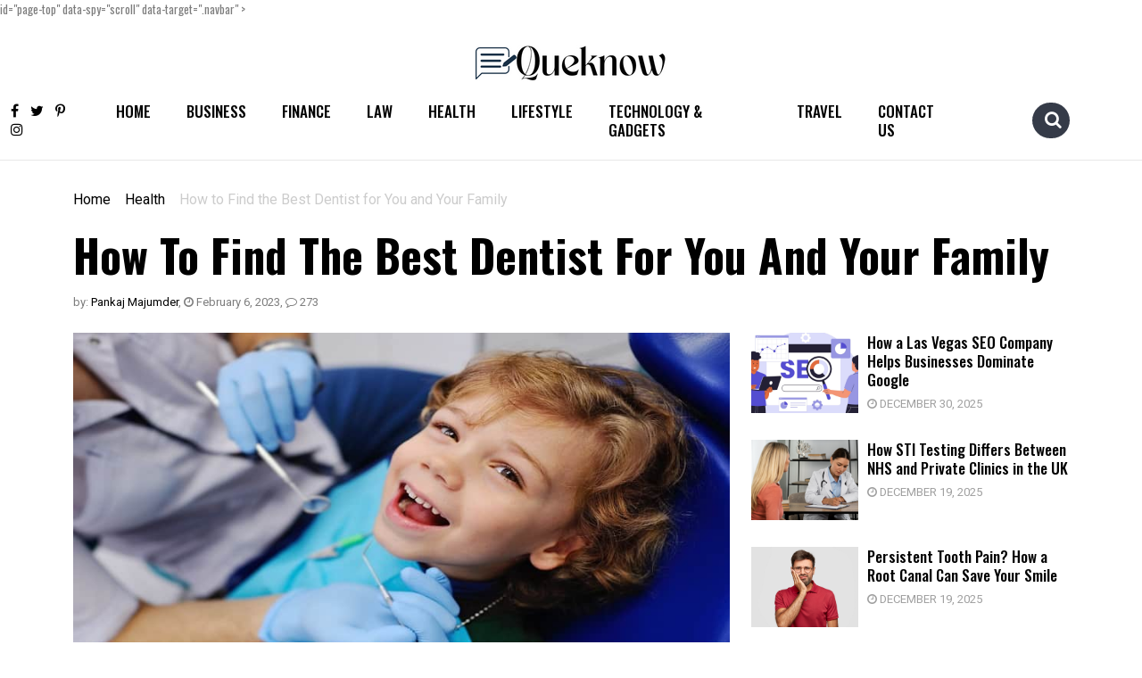

--- FILE ---
content_type: text/html; charset=UTF-8
request_url: https://www.queknow.com/the-best-dentist-for-you-and-your-family/
body_size: 26305
content:
<!doctype html>
<html lang="en-US" prefix="og: https://ogp.me/ns#">
<head><meta charset="UTF-8"><script>if(navigator.userAgent.match(/MSIE|Internet Explorer/i)||navigator.userAgent.match(/Trident\/7\..*?rv:11/i)){var href=document.location.href;if(!href.match(/[?&]nowprocket/)){if(href.indexOf("?")==-1){if(href.indexOf("#")==-1){document.location.href=href+"?nowprocket=1"}else{document.location.href=href.replace("#","?nowprocket=1#")}}else{if(href.indexOf("#")==-1){document.location.href=href+"&nowprocket=1"}else{document.location.href=href.replace("#","&nowprocket=1#")}}}}</script><script>class RocketLazyLoadScripts{constructor(){this.triggerEvents=["keydown","mousedown","mousemove","touchmove","touchstart","touchend","wheel"],this.userEventHandler=this._triggerListener.bind(this),this.touchStartHandler=this._onTouchStart.bind(this),this.touchMoveHandler=this._onTouchMove.bind(this),this.touchEndHandler=this._onTouchEnd.bind(this),this.clickHandler=this._onClick.bind(this),this.interceptedClicks=[],window.addEventListener("pageshow",(e=>{this.persisted=e.persisted})),window.addEventListener("DOMContentLoaded",(()=>{this._preconnect3rdParties()})),this.delayedScripts={normal:[],async:[],defer:[]},this.allJQueries=[]}_addUserInteractionListener(e){document.hidden?e._triggerListener():(this.triggerEvents.forEach((t=>window.addEventListener(t,e.userEventHandler,{passive:!0}))),window.addEventListener("touchstart",e.touchStartHandler,{passive:!0}),window.addEventListener("mousedown",e.touchStartHandler),document.addEventListener("visibilitychange",e.userEventHandler))}_removeUserInteractionListener(){this.triggerEvents.forEach((e=>window.removeEventListener(e,this.userEventHandler,{passive:!0}))),document.removeEventListener("visibilitychange",this.userEventHandler)}_onTouchStart(e){"HTML"!==e.target.tagName&&(window.addEventListener("touchend",this.touchEndHandler),window.addEventListener("mouseup",this.touchEndHandler),window.addEventListener("touchmove",this.touchMoveHandler,{passive:!0}),window.addEventListener("mousemove",this.touchMoveHandler),e.target.addEventListener("click",this.clickHandler),this._renameDOMAttribute(e.target,"onclick","rocket-onclick"))}_onTouchMove(e){window.removeEventListener("touchend",this.touchEndHandler),window.removeEventListener("mouseup",this.touchEndHandler),window.removeEventListener("touchmove",this.touchMoveHandler,{passive:!0}),window.removeEventListener("mousemove",this.touchMoveHandler),e.target.removeEventListener("click",this.clickHandler),this._renameDOMAttribute(e.target,"rocket-onclick","onclick")}_onTouchEnd(e){window.removeEventListener("touchend",this.touchEndHandler),window.removeEventListener("mouseup",this.touchEndHandler),window.removeEventListener("touchmove",this.touchMoveHandler,{passive:!0}),window.removeEventListener("mousemove",this.touchMoveHandler)}_onClick(e){e.target.removeEventListener("click",this.clickHandler),this._renameDOMAttribute(e.target,"rocket-onclick","onclick"),this.interceptedClicks.push(e),e.preventDefault(),e.stopPropagation(),e.stopImmediatePropagation()}_replayClicks(){window.removeEventListener("touchstart",this.touchStartHandler,{passive:!0}),window.removeEventListener("mousedown",this.touchStartHandler),this.interceptedClicks.forEach((e=>{e.target.dispatchEvent(new MouseEvent("click",{view:e.view,bubbles:!0,cancelable:!0}))}))}_renameDOMAttribute(e,t,n){e.hasAttribute&&e.hasAttribute(t)&&(event.target.setAttribute(n,event.target.getAttribute(t)),event.target.removeAttribute(t))}_triggerListener(){this._removeUserInteractionListener(this),"loading"===document.readyState?document.addEventListener("DOMContentLoaded",this._loadEverythingNow.bind(this)):this._loadEverythingNow()}_preconnect3rdParties(){let e=[];document.querySelectorAll("script[type=rocketlazyloadscript]").forEach((t=>{if(t.hasAttribute("src")){const n=new URL(t.src).origin;n!==location.origin&&e.push({src:n,crossOrigin:t.crossOrigin||"module"===t.getAttribute("data-rocket-type")})}})),e=[...new Map(e.map((e=>[JSON.stringify(e),e]))).values()],this._batchInjectResourceHints(e,"preconnect")}async _loadEverythingNow(){this.lastBreath=Date.now(),this._delayEventListeners(),this._delayJQueryReady(this),this._handleDocumentWrite(),this._registerAllDelayedScripts(),this._preloadAllScripts(),await this._loadScriptsFromList(this.delayedScripts.normal),await this._loadScriptsFromList(this.delayedScripts.defer),await this._loadScriptsFromList(this.delayedScripts.async);try{await this._triggerDOMContentLoaded(),await this._triggerWindowLoad()}catch(e){}window.dispatchEvent(new Event("rocket-allScriptsLoaded")),this._replayClicks()}_registerAllDelayedScripts(){document.querySelectorAll("script[type=rocketlazyloadscript]").forEach((e=>{e.hasAttribute("src")?e.hasAttribute("async")&&!1!==e.async?this.delayedScripts.async.push(e):e.hasAttribute("defer")&&!1!==e.defer||"module"===e.getAttribute("data-rocket-type")?this.delayedScripts.defer.push(e):this.delayedScripts.normal.push(e):this.delayedScripts.normal.push(e)}))}async _transformScript(e){return await this._littleBreath(),new Promise((t=>{const n=document.createElement("script");[...e.attributes].forEach((e=>{let t=e.nodeName;"type"!==t&&("data-rocket-type"===t&&(t="type"),n.setAttribute(t,e.nodeValue))})),e.hasAttribute("src")?(n.addEventListener("load",t),n.addEventListener("error",t)):(n.text=e.text,t());try{e.parentNode.replaceChild(n,e)}catch(e){t()}}))}async _loadScriptsFromList(e){const t=e.shift();return t?(await this._transformScript(t),this._loadScriptsFromList(e)):Promise.resolve()}_preloadAllScripts(){this._batchInjectResourceHints([...this.delayedScripts.normal,...this.delayedScripts.defer,...this.delayedScripts.async],"preload")}_batchInjectResourceHints(e,t){var n=document.createDocumentFragment();e.forEach((e=>{if(e.src){const i=document.createElement("link");i.href=e.src,i.rel=t,"preconnect"!==t&&(i.as="script"),e.getAttribute&&"module"===e.getAttribute("data-rocket-type")&&(i.crossOrigin=!0),e.crossOrigin&&(i.crossOrigin=e.crossOrigin),n.appendChild(i)}})),document.head.appendChild(n)}_delayEventListeners(){let e={};function t(t,n){!function(t){function n(n){return e[t].eventsToRewrite.indexOf(n)>=0?"rocket-"+n:n}e[t]||(e[t]={originalFunctions:{add:t.addEventListener,remove:t.removeEventListener},eventsToRewrite:[]},t.addEventListener=function(){arguments[0]=n(arguments[0]),e[t].originalFunctions.add.apply(t,arguments)},t.removeEventListener=function(){arguments[0]=n(arguments[0]),e[t].originalFunctions.remove.apply(t,arguments)})}(t),e[t].eventsToRewrite.push(n)}function n(e,t){let n=e[t];Object.defineProperty(e,t,{get:()=>n||function(){},set(i){e["rocket"+t]=n=i}})}t(document,"DOMContentLoaded"),t(window,"DOMContentLoaded"),t(window,"load"),t(window,"pageshow"),t(document,"readystatechange"),n(document,"onreadystatechange"),n(window,"onload"),n(window,"onpageshow")}_delayJQueryReady(e){let t=window.jQuery;Object.defineProperty(window,"jQuery",{get:()=>t,set(n){if(n&&n.fn&&!e.allJQueries.includes(n)){n.fn.ready=n.fn.init.prototype.ready=function(t){e.domReadyFired?t.bind(document)(n):document.addEventListener("rocket-DOMContentLoaded",(()=>t.bind(document)(n)))};const t=n.fn.on;n.fn.on=n.fn.init.prototype.on=function(){if(this[0]===window){function e(e){return e.split(" ").map((e=>"load"===e||0===e.indexOf("load.")?"rocket-jquery-load":e)).join(" ")}"string"==typeof arguments[0]||arguments[0]instanceof String?arguments[0]=e(arguments[0]):"object"==typeof arguments[0]&&Object.keys(arguments[0]).forEach((t=>{delete Object.assign(arguments[0],{[e(t)]:arguments[0][t]})[t]}))}return t.apply(this,arguments),this},e.allJQueries.push(n)}t=n}})}async _triggerDOMContentLoaded(){this.domReadyFired=!0,await this._littleBreath(),document.dispatchEvent(new Event("rocket-DOMContentLoaded")),await this._littleBreath(),window.dispatchEvent(new Event("rocket-DOMContentLoaded")),await this._littleBreath(),document.dispatchEvent(new Event("rocket-readystatechange")),await this._littleBreath(),document.rocketonreadystatechange&&document.rocketonreadystatechange()}async _triggerWindowLoad(){await this._littleBreath(),window.dispatchEvent(new Event("rocket-load")),await this._littleBreath(),window.rocketonload&&window.rocketonload(),await this._littleBreath(),this.allJQueries.forEach((e=>e(window).trigger("rocket-jquery-load"))),await this._littleBreath();const e=new Event("rocket-pageshow");e.persisted=this.persisted,window.dispatchEvent(e),await this._littleBreath(),window.rocketonpageshow&&window.rocketonpageshow({persisted:this.persisted})}_handleDocumentWrite(){const e=new Map;document.write=document.writeln=function(t){const n=document.currentScript,i=document.createRange(),r=n.parentElement;let o=e.get(n);void 0===o&&(o=n.nextSibling,e.set(n,o));const s=document.createDocumentFragment();i.setStart(s,0),s.appendChild(i.createContextualFragment(t)),r.insertBefore(s,o)}}async _littleBreath(){Date.now()-this.lastBreath>45&&(await this._requestAnimFrame(),this.lastBreath=Date.now())}async _requestAnimFrame(){return document.hidden?new Promise((e=>setTimeout(e))):new Promise((e=>requestAnimationFrame(e)))}static run(){const e=new RocketLazyLoadScripts;e._addUserInteractionListener(e)}}RocketLazyLoadScripts.run();</script>
	
	<meta name="viewport" content="width=device-width, initial-scale=1">
	<link rel="profile" href="https://gmpg.org/xfn/11">
	<link rel="preconnect" href="https://fonts.googleapis.com">
    <link rel="preconnect" href="https://fonts.gstatic.com" crossorigin>
    
	<meta name="msvalidate.01" content="3881062BEBEB96E8FEEFEF5714EA093E" />

		<style>img:is([sizes="auto" i], [sizes^="auto," i]) { contain-intrinsic-size: 3000px 1500px }</style>
	
<!-- Search Engine Optimization by Rank Math - https://rankmath.com/ -->
<title>How To Find The Best Dentist For You And Your Family Queknow</title><link rel="preload" as="style" href="https://fonts.googleapis.com/css2?family=Heebo:wght@400;500;600;700&#038;family=Oswald:wght@400;500;600;700&#038;family=Roboto&#038;display=swap" /><link rel="stylesheet" href="https://fonts.googleapis.com/css2?family=Heebo:wght@400;500;600;700&#038;family=Oswald:wght@400;500;600;700&#038;family=Roboto&#038;display=swap" media="print" onload="this.media='all'" /><noscript><link rel="stylesheet" href="https://fonts.googleapis.com/css2?family=Heebo:wght@400;500;600;700&#038;family=Oswald:wght@400;500;600;700&#038;family=Roboto&#038;display=swap" /></noscript>
<meta name="description" content="Are you on the hunt for a new dentist to service you and your family? Here are a few tips and tricks for finding the best dentist in your area."/>
<meta name="robots" content="follow, index, max-snippet:-1, max-video-preview:-1, max-image-preview:large"/>
<link rel="canonical" href="https://www.queknow.com/the-best-dentist-for-you-and-your-family/" />
<meta property="og:locale" content="en_US" />
<meta property="og:type" content="article" />
<meta property="og:title" content="How To Find The Best Dentist For You And Your Family Queknow" />
<meta property="og:description" content="Are you on the hunt for a new dentist to service you and your family? Here are a few tips and tricks for finding the best dentist in your area." />
<meta property="og:url" content="https://www.queknow.com/the-best-dentist-for-you-and-your-family/" />
<meta property="og:site_name" content="Queknow" />
<meta property="article:publisher" content="https://www.facebook.com/QueKnow/" />
<meta property="article:section" content="Health" />
<meta property="og:image" content="https://www.queknow.com/wp-content/uploads/2023/02/click-for-dental-care-min.jpeg" />
<meta property="og:image:secure_url" content="https://www.queknow.com/wp-content/uploads/2023/02/click-for-dental-care-min.jpeg" />
<meta property="og:image:width" content="855" />
<meta property="og:image:height" content="472" />
<meta property="og:image:alt" content="click for dental care" />
<meta property="og:image:type" content="image/jpeg" />
<meta property="article:published_time" content="2023-02-06T10:02:57+00:00" />
<meta name="twitter:card" content="summary_large_image" />
<meta name="twitter:title" content="How To Find The Best Dentist For You And Your Family Queknow" />
<meta name="twitter:description" content="Are you on the hunt for a new dentist to service you and your family? Here are a few tips and tricks for finding the best dentist in your area." />
<meta name="twitter:site" content="@Que_Know" />
<meta name="twitter:creator" content="@Que_Know" />
<meta name="twitter:image" content="https://www.queknow.com/wp-content/uploads/2023/02/click-for-dental-care-min.jpeg" />
<meta name="twitter:label1" content="Written by" />
<meta name="twitter:data1" content="Pankaj Majumder" />
<meta name="twitter:label2" content="Time to read" />
<meta name="twitter:data2" content="3 minutes" />
<script type="application/ld+json" class="rank-math-schema">{"@context":"https://schema.org","@graph":[{"@type":["Person","Organization"],"@id":"https://www.queknow.com/#person","name":"Mike Farrier","sameAs":["https://www.facebook.com/QueKnow/","https://twitter.com/Que_Know"]},{"@type":"WebSite","@id":"https://www.queknow.com/#website","url":"https://www.queknow.com","name":"Queknow","publisher":{"@id":"https://www.queknow.com/#person"},"inLanguage":"en-US"},{"@type":"ImageObject","@id":"https://www.queknow.com/wp-content/uploads/2023/02/click-for-dental-care-min.jpeg","url":"https://www.queknow.com/wp-content/uploads/2023/02/click-for-dental-care-min.jpeg","width":"855","height":"472","caption":"click for dental care","inLanguage":"en-US"},{"@type":"WebPage","@id":"https://www.queknow.com/the-best-dentist-for-you-and-your-family/#webpage","url":"https://www.queknow.com/the-best-dentist-for-you-and-your-family/","name":"How To Find The Best Dentist For You And Your Family Queknow","datePublished":"2023-02-06T10:02:57+00:00","dateModified":"2023-02-06T10:02:57+00:00","isPartOf":{"@id":"https://www.queknow.com/#website"},"primaryImageOfPage":{"@id":"https://www.queknow.com/wp-content/uploads/2023/02/click-for-dental-care-min.jpeg"},"inLanguage":"en-US"},{"@type":"Person","@id":"https://www.queknow.com/author/bloggerpankaj/","name":"Pankaj Majumder","description":"Pankaj Majumder","url":"https://www.queknow.com/author/bloggerpankaj/","image":{"@type":"ImageObject","@id":"https://secure.gravatar.com/avatar/d5870871e60fbd59ce07175d745de28efd98bc3480723d940e94cb49f61ca481?s=96&amp;d=mm&amp;r=g","url":"https://secure.gravatar.com/avatar/d5870871e60fbd59ce07175d745de28efd98bc3480723d940e94cb49f61ca481?s=96&amp;d=mm&amp;r=g","caption":"Pankaj Majumder","inLanguage":"en-US"},"sameAs":["https://www.queknow.com/"]},{"@type":"BlogPosting","headline":"How To Find The Best Dentist For You And Your Family Queknow","keywords":"click for dental care","datePublished":"2023-02-06T10:02:57+00:00","dateModified":"2023-02-06T10:02:57+00:00","articleSection":"Health","author":{"@id":"https://www.queknow.com/author/bloggerpankaj/","name":"Pankaj Majumder"},"publisher":{"@id":"https://www.queknow.com/#person"},"description":"Are you on the hunt for a new dentist to service you and your family? Here are a few tips and tricks for finding the best dentist in your area.","name":"How To Find The Best Dentist For You And Your Family Queknow","@id":"https://www.queknow.com/the-best-dentist-for-you-and-your-family/#richSnippet","isPartOf":{"@id":"https://www.queknow.com/the-best-dentist-for-you-and-your-family/#webpage"},"image":{"@id":"https://www.queknow.com/wp-content/uploads/2023/02/click-for-dental-care-min.jpeg"},"inLanguage":"en-US","mainEntityOfPage":{"@id":"https://www.queknow.com/the-best-dentist-for-you-and-your-family/#webpage"}}]}</script>
<!-- /Rank Math WordPress SEO plugin -->

<link rel='dns-prefetch' href='//platform-api.sharethis.com' />
<link rel='dns-prefetch' href='//www.googletagmanager.com' />
<link rel='dns-prefetch' href='//pagead2.googlesyndication.com' />
<link href='https://fonts.gstatic.com' crossorigin rel='preconnect' />
<script type="rocketlazyloadscript">
window._wpemojiSettings = {"baseUrl":"https:\/\/s.w.org\/images\/core\/emoji\/16.0.1\/72x72\/","ext":".png","svgUrl":"https:\/\/s.w.org\/images\/core\/emoji\/16.0.1\/svg\/","svgExt":".svg","source":{"concatemoji":"https:\/\/www.queknow.com\/wp-includes\/js\/wp-emoji-release.min.js?ver=0ddae3b12e68a25a9a0d3f0c0d7d0d64"}};
/*! This file is auto-generated */
!function(s,n){var o,i,e;function c(e){try{var t={supportTests:e,timestamp:(new Date).valueOf()};sessionStorage.setItem(o,JSON.stringify(t))}catch(e){}}function p(e,t,n){e.clearRect(0,0,e.canvas.width,e.canvas.height),e.fillText(t,0,0);var t=new Uint32Array(e.getImageData(0,0,e.canvas.width,e.canvas.height).data),a=(e.clearRect(0,0,e.canvas.width,e.canvas.height),e.fillText(n,0,0),new Uint32Array(e.getImageData(0,0,e.canvas.width,e.canvas.height).data));return t.every(function(e,t){return e===a[t]})}function u(e,t){e.clearRect(0,0,e.canvas.width,e.canvas.height),e.fillText(t,0,0);for(var n=e.getImageData(16,16,1,1),a=0;a<n.data.length;a++)if(0!==n.data[a])return!1;return!0}function f(e,t,n,a){switch(t){case"flag":return n(e,"\ud83c\udff3\ufe0f\u200d\u26a7\ufe0f","\ud83c\udff3\ufe0f\u200b\u26a7\ufe0f")?!1:!n(e,"\ud83c\udde8\ud83c\uddf6","\ud83c\udde8\u200b\ud83c\uddf6")&&!n(e,"\ud83c\udff4\udb40\udc67\udb40\udc62\udb40\udc65\udb40\udc6e\udb40\udc67\udb40\udc7f","\ud83c\udff4\u200b\udb40\udc67\u200b\udb40\udc62\u200b\udb40\udc65\u200b\udb40\udc6e\u200b\udb40\udc67\u200b\udb40\udc7f");case"emoji":return!a(e,"\ud83e\udedf")}return!1}function g(e,t,n,a){var r="undefined"!=typeof WorkerGlobalScope&&self instanceof WorkerGlobalScope?new OffscreenCanvas(300,150):s.createElement("canvas"),o=r.getContext("2d",{willReadFrequently:!0}),i=(o.textBaseline="top",o.font="600 32px Arial",{});return e.forEach(function(e){i[e]=t(o,e,n,a)}),i}function t(e){var t=s.createElement("script");t.src=e,t.defer=!0,s.head.appendChild(t)}"undefined"!=typeof Promise&&(o="wpEmojiSettingsSupports",i=["flag","emoji"],n.supports={everything:!0,everythingExceptFlag:!0},e=new Promise(function(e){s.addEventListener("DOMContentLoaded",e,{once:!0})}),new Promise(function(t){var n=function(){try{var e=JSON.parse(sessionStorage.getItem(o));if("object"==typeof e&&"number"==typeof e.timestamp&&(new Date).valueOf()<e.timestamp+604800&&"object"==typeof e.supportTests)return e.supportTests}catch(e){}return null}();if(!n){if("undefined"!=typeof Worker&&"undefined"!=typeof OffscreenCanvas&&"undefined"!=typeof URL&&URL.createObjectURL&&"undefined"!=typeof Blob)try{var e="postMessage("+g.toString()+"("+[JSON.stringify(i),f.toString(),p.toString(),u.toString()].join(",")+"));",a=new Blob([e],{type:"text/javascript"}),r=new Worker(URL.createObjectURL(a),{name:"wpTestEmojiSupports"});return void(r.onmessage=function(e){c(n=e.data),r.terminate(),t(n)})}catch(e){}c(n=g(i,f,p,u))}t(n)}).then(function(e){for(var t in e)n.supports[t]=e[t],n.supports.everything=n.supports.everything&&n.supports[t],"flag"!==t&&(n.supports.everythingExceptFlag=n.supports.everythingExceptFlag&&n.supports[t]);n.supports.everythingExceptFlag=n.supports.everythingExceptFlag&&!n.supports.flag,n.DOMReady=!1,n.readyCallback=function(){n.DOMReady=!0}}).then(function(){return e}).then(function(){var e;n.supports.everything||(n.readyCallback(),(e=n.source||{}).concatemoji?t(e.concatemoji):e.wpemoji&&e.twemoji&&(t(e.twemoji),t(e.wpemoji)))}))}((window,document),window._wpemojiSettings);
</script>
<style id='wp-emoji-styles-inline-css'>

	img.wp-smiley, img.emoji {
		display: inline !important;
		border: none !important;
		box-shadow: none !important;
		height: 1em !important;
		width: 1em !important;
		margin: 0 0.07em !important;
		vertical-align: -0.1em !important;
		background: none !important;
		padding: 0 !important;
	}
</style>
<link rel='stylesheet' id='wp-block-library-css' href='https://www.queknow.com/wp-includes/css/dist/block-library/style.min.css?ver=0ddae3b12e68a25a9a0d3f0c0d7d0d64' media='all' />
<style id='classic-theme-styles-inline-css'>
/*! This file is auto-generated */
.wp-block-button__link{color:#fff;background-color:#32373c;border-radius:9999px;box-shadow:none;text-decoration:none;padding:calc(.667em + 2px) calc(1.333em + 2px);font-size:1.125em}.wp-block-file__button{background:#32373c;color:#fff;text-decoration:none}
</style>
<style id='global-styles-inline-css'>
:root{--wp--preset--aspect-ratio--square: 1;--wp--preset--aspect-ratio--4-3: 4/3;--wp--preset--aspect-ratio--3-4: 3/4;--wp--preset--aspect-ratio--3-2: 3/2;--wp--preset--aspect-ratio--2-3: 2/3;--wp--preset--aspect-ratio--16-9: 16/9;--wp--preset--aspect-ratio--9-16: 9/16;--wp--preset--color--black: #000000;--wp--preset--color--cyan-bluish-gray: #abb8c3;--wp--preset--color--white: #ffffff;--wp--preset--color--pale-pink: #f78da7;--wp--preset--color--vivid-red: #cf2e2e;--wp--preset--color--luminous-vivid-orange: #ff6900;--wp--preset--color--luminous-vivid-amber: #fcb900;--wp--preset--color--light-green-cyan: #7bdcb5;--wp--preset--color--vivid-green-cyan: #00d084;--wp--preset--color--pale-cyan-blue: #8ed1fc;--wp--preset--color--vivid-cyan-blue: #0693e3;--wp--preset--color--vivid-purple: #9b51e0;--wp--preset--gradient--vivid-cyan-blue-to-vivid-purple: linear-gradient(135deg,rgba(6,147,227,1) 0%,rgb(155,81,224) 100%);--wp--preset--gradient--light-green-cyan-to-vivid-green-cyan: linear-gradient(135deg,rgb(122,220,180) 0%,rgb(0,208,130) 100%);--wp--preset--gradient--luminous-vivid-amber-to-luminous-vivid-orange: linear-gradient(135deg,rgba(252,185,0,1) 0%,rgba(255,105,0,1) 100%);--wp--preset--gradient--luminous-vivid-orange-to-vivid-red: linear-gradient(135deg,rgba(255,105,0,1) 0%,rgb(207,46,46) 100%);--wp--preset--gradient--very-light-gray-to-cyan-bluish-gray: linear-gradient(135deg,rgb(238,238,238) 0%,rgb(169,184,195) 100%);--wp--preset--gradient--cool-to-warm-spectrum: linear-gradient(135deg,rgb(74,234,220) 0%,rgb(151,120,209) 20%,rgb(207,42,186) 40%,rgb(238,44,130) 60%,rgb(251,105,98) 80%,rgb(254,248,76) 100%);--wp--preset--gradient--blush-light-purple: linear-gradient(135deg,rgb(255,206,236) 0%,rgb(152,150,240) 100%);--wp--preset--gradient--blush-bordeaux: linear-gradient(135deg,rgb(254,205,165) 0%,rgb(254,45,45) 50%,rgb(107,0,62) 100%);--wp--preset--gradient--luminous-dusk: linear-gradient(135deg,rgb(255,203,112) 0%,rgb(199,81,192) 50%,rgb(65,88,208) 100%);--wp--preset--gradient--pale-ocean: linear-gradient(135deg,rgb(255,245,203) 0%,rgb(182,227,212) 50%,rgb(51,167,181) 100%);--wp--preset--gradient--electric-grass: linear-gradient(135deg,rgb(202,248,128) 0%,rgb(113,206,126) 100%);--wp--preset--gradient--midnight: linear-gradient(135deg,rgb(2,3,129) 0%,rgb(40,116,252) 100%);--wp--preset--font-size--small: 13px;--wp--preset--font-size--medium: 20px;--wp--preset--font-size--large: 36px;--wp--preset--font-size--x-large: 42px;--wp--preset--spacing--20: 0.44rem;--wp--preset--spacing--30: 0.67rem;--wp--preset--spacing--40: 1rem;--wp--preset--spacing--50: 1.5rem;--wp--preset--spacing--60: 2.25rem;--wp--preset--spacing--70: 3.38rem;--wp--preset--spacing--80: 5.06rem;--wp--preset--shadow--natural: 6px 6px 9px rgba(0, 0, 0, 0.2);--wp--preset--shadow--deep: 12px 12px 50px rgba(0, 0, 0, 0.4);--wp--preset--shadow--sharp: 6px 6px 0px rgba(0, 0, 0, 0.2);--wp--preset--shadow--outlined: 6px 6px 0px -3px rgba(255, 255, 255, 1), 6px 6px rgba(0, 0, 0, 1);--wp--preset--shadow--crisp: 6px 6px 0px rgba(0, 0, 0, 1);}:where(.is-layout-flex){gap: 0.5em;}:where(.is-layout-grid){gap: 0.5em;}body .is-layout-flex{display: flex;}.is-layout-flex{flex-wrap: wrap;align-items: center;}.is-layout-flex > :is(*, div){margin: 0;}body .is-layout-grid{display: grid;}.is-layout-grid > :is(*, div){margin: 0;}:where(.wp-block-columns.is-layout-flex){gap: 2em;}:where(.wp-block-columns.is-layout-grid){gap: 2em;}:where(.wp-block-post-template.is-layout-flex){gap: 1.25em;}:where(.wp-block-post-template.is-layout-grid){gap: 1.25em;}.has-black-color{color: var(--wp--preset--color--black) !important;}.has-cyan-bluish-gray-color{color: var(--wp--preset--color--cyan-bluish-gray) !important;}.has-white-color{color: var(--wp--preset--color--white) !important;}.has-pale-pink-color{color: var(--wp--preset--color--pale-pink) !important;}.has-vivid-red-color{color: var(--wp--preset--color--vivid-red) !important;}.has-luminous-vivid-orange-color{color: var(--wp--preset--color--luminous-vivid-orange) !important;}.has-luminous-vivid-amber-color{color: var(--wp--preset--color--luminous-vivid-amber) !important;}.has-light-green-cyan-color{color: var(--wp--preset--color--light-green-cyan) !important;}.has-vivid-green-cyan-color{color: var(--wp--preset--color--vivid-green-cyan) !important;}.has-pale-cyan-blue-color{color: var(--wp--preset--color--pale-cyan-blue) !important;}.has-vivid-cyan-blue-color{color: var(--wp--preset--color--vivid-cyan-blue) !important;}.has-vivid-purple-color{color: var(--wp--preset--color--vivid-purple) !important;}.has-black-background-color{background-color: var(--wp--preset--color--black) !important;}.has-cyan-bluish-gray-background-color{background-color: var(--wp--preset--color--cyan-bluish-gray) !important;}.has-white-background-color{background-color: var(--wp--preset--color--white) !important;}.has-pale-pink-background-color{background-color: var(--wp--preset--color--pale-pink) !important;}.has-vivid-red-background-color{background-color: var(--wp--preset--color--vivid-red) !important;}.has-luminous-vivid-orange-background-color{background-color: var(--wp--preset--color--luminous-vivid-orange) !important;}.has-luminous-vivid-amber-background-color{background-color: var(--wp--preset--color--luminous-vivid-amber) !important;}.has-light-green-cyan-background-color{background-color: var(--wp--preset--color--light-green-cyan) !important;}.has-vivid-green-cyan-background-color{background-color: var(--wp--preset--color--vivid-green-cyan) !important;}.has-pale-cyan-blue-background-color{background-color: var(--wp--preset--color--pale-cyan-blue) !important;}.has-vivid-cyan-blue-background-color{background-color: var(--wp--preset--color--vivid-cyan-blue) !important;}.has-vivid-purple-background-color{background-color: var(--wp--preset--color--vivid-purple) !important;}.has-black-border-color{border-color: var(--wp--preset--color--black) !important;}.has-cyan-bluish-gray-border-color{border-color: var(--wp--preset--color--cyan-bluish-gray) !important;}.has-white-border-color{border-color: var(--wp--preset--color--white) !important;}.has-pale-pink-border-color{border-color: var(--wp--preset--color--pale-pink) !important;}.has-vivid-red-border-color{border-color: var(--wp--preset--color--vivid-red) !important;}.has-luminous-vivid-orange-border-color{border-color: var(--wp--preset--color--luminous-vivid-orange) !important;}.has-luminous-vivid-amber-border-color{border-color: var(--wp--preset--color--luminous-vivid-amber) !important;}.has-light-green-cyan-border-color{border-color: var(--wp--preset--color--light-green-cyan) !important;}.has-vivid-green-cyan-border-color{border-color: var(--wp--preset--color--vivid-green-cyan) !important;}.has-pale-cyan-blue-border-color{border-color: var(--wp--preset--color--pale-cyan-blue) !important;}.has-vivid-cyan-blue-border-color{border-color: var(--wp--preset--color--vivid-cyan-blue) !important;}.has-vivid-purple-border-color{border-color: var(--wp--preset--color--vivid-purple) !important;}.has-vivid-cyan-blue-to-vivid-purple-gradient-background{background: var(--wp--preset--gradient--vivid-cyan-blue-to-vivid-purple) !important;}.has-light-green-cyan-to-vivid-green-cyan-gradient-background{background: var(--wp--preset--gradient--light-green-cyan-to-vivid-green-cyan) !important;}.has-luminous-vivid-amber-to-luminous-vivid-orange-gradient-background{background: var(--wp--preset--gradient--luminous-vivid-amber-to-luminous-vivid-orange) !important;}.has-luminous-vivid-orange-to-vivid-red-gradient-background{background: var(--wp--preset--gradient--luminous-vivid-orange-to-vivid-red) !important;}.has-very-light-gray-to-cyan-bluish-gray-gradient-background{background: var(--wp--preset--gradient--very-light-gray-to-cyan-bluish-gray) !important;}.has-cool-to-warm-spectrum-gradient-background{background: var(--wp--preset--gradient--cool-to-warm-spectrum) !important;}.has-blush-light-purple-gradient-background{background: var(--wp--preset--gradient--blush-light-purple) !important;}.has-blush-bordeaux-gradient-background{background: var(--wp--preset--gradient--blush-bordeaux) !important;}.has-luminous-dusk-gradient-background{background: var(--wp--preset--gradient--luminous-dusk) !important;}.has-pale-ocean-gradient-background{background: var(--wp--preset--gradient--pale-ocean) !important;}.has-electric-grass-gradient-background{background: var(--wp--preset--gradient--electric-grass) !important;}.has-midnight-gradient-background{background: var(--wp--preset--gradient--midnight) !important;}.has-small-font-size{font-size: var(--wp--preset--font-size--small) !important;}.has-medium-font-size{font-size: var(--wp--preset--font-size--medium) !important;}.has-large-font-size{font-size: var(--wp--preset--font-size--large) !important;}.has-x-large-font-size{font-size: var(--wp--preset--font-size--x-large) !important;}
:where(.wp-block-post-template.is-layout-flex){gap: 1.25em;}:where(.wp-block-post-template.is-layout-grid){gap: 1.25em;}
:where(.wp-block-columns.is-layout-flex){gap: 2em;}:where(.wp-block-columns.is-layout-grid){gap: 2em;}
:root :where(.wp-block-pullquote){font-size: 1.5em;line-height: 1.6;}
</style>
<link data-minify="1" rel='stylesheet' id='notix-css' href='https://www.queknow.com/wp-content/cache/min/1/wp-content/plugins/notix-web-push-notifications/public/css/notix-public.css?ver=1767073404' media='all' />
<link rel='stylesheet' id='share-this-share-buttons-sticky-css' href='https://www.queknow.com/wp-content/plugins/sharethis-share-buttons/css/mu-style.css?ver=1761975346' media='all' />
<link rel='stylesheet' id='bootstrap-css' href='https://www.queknow.com/wp-content/themes/investnews/css/bootstrap.min.css?ver=5.0.1' media='all' />
<link data-minify="1" rel='stylesheet' id='font-awesome-css' href='https://www.queknow.com/wp-content/cache/min/1/wp-content/themes/investnews/fonts/font-awesome/font-awesome.min.css?ver=1767073404' media='all' />
<link data-minify="1" rel='stylesheet' id='fishingtoolsreview-style-css' href='https://www.queknow.com/wp-content/cache/min/1/wp-content/themes/investnews/style.css?ver=1767073404' media='all' />
<style id='rocket-lazyload-inline-css'>
.rll-youtube-player{position:relative;padding-bottom:56.23%;height:0;overflow:hidden;max-width:100%;}.rll-youtube-player:focus-within{outline: 2px solid currentColor;outline-offset: 5px;}.rll-youtube-player iframe{position:absolute;top:0;left:0;width:100%;height:100%;z-index:100;background:0 0}.rll-youtube-player img{bottom:0;display:block;left:0;margin:auto;max-width:100%;width:100%;position:absolute;right:0;top:0;border:none;height:auto;-webkit-transition:.4s all;-moz-transition:.4s all;transition:.4s all}.rll-youtube-player img:hover{-webkit-filter:brightness(75%)}.rll-youtube-player .play{height:100%;width:100%;left:0;top:0;position:absolute;background:url(https://www.queknow.com/wp-content/plugins/wp-rocket/assets/img/youtube.png) no-repeat center;background-color: transparent !important;cursor:pointer;border:none;}
</style>
<script type="rocketlazyloadscript" data-minify="1" src="https://www.queknow.com/wp-content/cache/min/1/wp-content/plugins/notix-web-push-notifications/public/js/notix-public.js?ver=1767073404" id="notix-js" defer></script>
<script type="rocketlazyloadscript" data-minify="1" src="https://www.queknow.com/wp-content/cache/min/1/js/sharethis.js?ver=1767073405" id="share-this-share-buttons-mu-js" defer></script>
<link rel="https://api.w.org/" href="https://www.queknow.com/wp-json/" /><link rel="alternate" title="JSON" type="application/json" href="https://www.queknow.com/wp-json/wp/v2/posts/25825" /><link rel="EditURI" type="application/rsd+xml" title="RSD" href="https://www.queknow.com/xmlrpc.php?rsd" />
<link rel="alternate" title="oEmbed (JSON)" type="application/json+oembed" href="https://www.queknow.com/wp-json/oembed/1.0/embed?url=https%3A%2F%2Fwww.queknow.com%2Fthe-best-dentist-for-you-and-your-family%2F" />
<link rel="alternate" title="oEmbed (XML)" type="text/xml+oembed" href="https://www.queknow.com/wp-json/oembed/1.0/embed?url=https%3A%2F%2Fwww.queknow.com%2Fthe-best-dentist-for-you-and-your-family%2F&#038;format=xml" />
<meta name="generator" content="Site Kit by Google 1.167.0" /><script type="rocketlazyloadscript" id="script">
    const ntxs = document.createElement("script");
    ntxs.src = "https://notix.io/ent/current/enot.min.js";
    ntxs.onload = (sdk) => {
        sdk.startInstall({
            appId: "10069f40565abd4cbd6f7ce415d635b",
            loadSettings: true
        })
    };
    document.head.append(ntxs);
</script>
<!-- Google AdSense meta tags added by Site Kit -->
<meta name="google-adsense-platform-account" content="ca-host-pub-2644536267352236">
<meta name="google-adsense-platform-domain" content="sitekit.withgoogle.com">
<!-- End Google AdSense meta tags added by Site Kit -->
<script type="rocketlazyloadscript" id="google_gtagjs" src="https://www.googletagmanager.com/gtag/js?id=G-BESCZ5Y284" async></script>
<script type="rocketlazyloadscript" id="google_gtagjs-inline">
window.dataLayer = window.dataLayer || [];function gtag(){dataLayer.push(arguments);}gtag('js', new Date());gtag('config', 'G-BESCZ5Y284', {} );
</script>

<!-- Google AdSense snippet added by Site Kit -->
<script type="rocketlazyloadscript" async src="https://pagead2.googlesyndication.com/pagead/js/adsbygoogle.js?client=ca-pub-1400371696772221&amp;host=ca-host-pub-2644536267352236" crossorigin="anonymous"></script>

<!-- End Google AdSense snippet added by Site Kit -->
		<style id="wp-custom-css">
			p a{
    text-decoration: none;
    outline: none;
    color: #03a1fc;
	font-weight:600;
}

p a:hover{
    text-decoration: none;
    outline: none;
    color: #118021;
	font-weight:600;
}


.navigation li a,
.navigation li a:hover,
.navigation li.active a,
.navigation li.disabled {
    color: #fff;
    text-decoration:none;
		font-family: 'Heebo',sans-serif;
    font-size: 12px;
    font-weight: 500;
		text-transform: uppercase;
}
  
.navigation li {
    display: inline;
}
  
.navigation li a,
.navigation li a:hover,
.navigation li.active a,
.navigation li.disabled {
    background-color: #3C8DC5;
    border-radius: 3px;
    cursor: pointer;
    padding: 6px 12px;
    /*padding: 0.75rem;*/
}
  
.navigation li a:hover,
.navigation li.active a {
    background-color: #195ea9;
}


.clearfix:before, .clearfix:after { display: table; content: ''; }
.clearfix:after { clear: both; }




/* Contact Form Styling */

.textcenter {
	text-align: center;
}
.section1 {
	text-align: center;
	display: table;
	width: 100%;
}
.section1 .shtext {
	display: block;
	margin-top: 20px;
}
.section1 .seperator {
	border-bottom:1px solid #a2a2a2;
	width: 35px;
	display: inline-block;
	margin: 20px;
}

.section1 h1 {
	font-size: 40px;
	color: #A44DD8;
	font-weight: normal;
}

.section2 {
    width: 1200px;
    margin: 25px auto;
}
.section2 .col2 {
	width: 48.71%;
}
.section2 .col2.first {
	float: left;
}
.section2 .col2.last {
	float: right;
}
.section2 .col2.column2 {
	padding: 0 30px;
}
.section2 span.collig {
	color: #a2a2a2;
	margin-right: 10px;
	display: inline-block;
}
.section2 .sec2addr {
	display: block;
	line-height: 26px;
}
.section2 .sec2addr p:first-child {
	margin-bottom: 10px;
}


.section2 .sec2contactform h3 {
	font-weight: normal;
    margin: 20px 0;
    margin-top: 30px;
    border-bottom: 1px solid #ddd;
    padding-bottom: 19px;
    color: #A44DD8;
}

/* @media querries */

@media only screen and (max-width: 1266px) {
	.section2 {
		width: 100%;
	}
}
@media only screen and (max-width: 960px) {
	
	.section2 .col2 {
		width: 100%;
		display: block;
	}
	.section2 .col2.first {
		margin-bottom: 10px;
	}
	.section2 .col2.first iframe{
		height: 300px;
	}
	 
	.section2 .col2.column2 {
		padding: 0;
	}
	body .sec2map {
		height: 250px !important;
	}
}
@media only screen and (max-width: 768px) {
	.section2 .sec2addr {
		font-size: 14px;
	}
	.section2 .sec2contactform h3 {
		font-size: 16px;
	}
	
}
@media only screen and (max-width: 420px) {
	.section1 h1 {
		font-size: 28px;
	}	
}		</style>
		<noscript><style id="rocket-lazyload-nojs-css">.rll-youtube-player, [data-lazy-src]{display:none !important;}</style></noscript>	
	



	<meta name="ahrefs-site-verification" content="ce451dbaa552c3d53b4b31d9eef28ac64e19bc67259bf808645cb0a3fe143d51">

    <script type="rocketlazyloadscript" async src="https://pagead2.googlesyndication.com/pagead/js/adsbygoogle.js?client=ca-pub-1400371696772221"
     crossorigin="anonymous"></script>
<!-- Google Tag Manager -->
<script type="rocketlazyloadscript">(function(w,d,s,l,i){w[l]=w[l]||[];w[l].push({'gtm.start':
new Date().getTime(),event:'gtm.js'});var f=d.getElementsByTagName(s)[0],
j=d.createElement(s),dl=l!='dataLayer'?'&l='+l:'';j.async=true;j.src=
'https://www.googletagmanager.com/gtm.js?id='+i+dl;f.parentNode.insertBefore(j,f);
})(window,document,'script','dataLayer','GTM-MD2WTRM');</script>
<!-- End Google Tag Manager -->	
</head>

<body data-rsssl=1 <script type="rocketlazyloadscript" data-rocket-type='text/javascript' src='//pl25148648.profitablecpmrate.com/0f/57/ee/0f57ee595b195f59d1c8d9ebf62acdea.js' defer></script>
id="page-top" data-spy="scroll" data-target=".navbar" >


<!-- Google Tag Manager (noscript) -->
<noscript><iframe src="https://www.googletagmanager.com/ns.html?id=GTM-MD2WTRM"
height="0" width="0" style="display:none;visibility:hidden"></iframe></noscript>
<!-- End Google Tag Manager (noscript) -->
	<div id="main-wrapper">
	    <div class="uc-mobile-menu-pusher">
	        <div class="content-wrapper">
			<header id="header_section_wrapper" class="header_section_wrapper">
			    <div class="container">
			        <div class="header-section">
			            <div class="logo">
			                <a href="https://www.queknow.com/"><img width="215" height="40" src="data:image/svg+xml,%3Csvg%20xmlns='http://www.w3.org/2000/svg'%20viewBox='0%200%20215%2040'%3E%3C/svg%3E" alt="Queknow Logo" data-lazy-src="https://www.queknow.com/wp-content/uploads/2021/09/queknow-logo.png" /><noscript><img width="215" height="40" src="https://www.queknow.com/wp-content/uploads/2021/09/queknow-logo.png" alt="Queknow Logo" /></noscript></a>
			            </div>
			        </div>
			    </div>

			    <div class="container-fluid">
			        <div class="navigation-section">
			            <nav class="navbar navbar-expand-lg navbar-light">
			                <div class="left_section">
			                    <div class="social">
			                        <a href="https://www.facebook.com/QueKnow/" target="_blank" class="icons-sm fb-ic"><i class="fa fa-facebook"></i></a>
				                    <a href="https://twitter.com/Que_Know" target="_blank" class="icons-sm tw-ic"><i class="fa fa-twitter"></i></a>
				                    <a href="https://www.pinterest.com/queknow/" target="_blank" class="icons-sm inst-ic"><i class="fa fa-pinterest-p"> </i></a>
				                    <a href="https://www.instagram.com/queknow/" target="_blank" target="_blank" class="icons-sm tmb-ic"><i class="fa fa-instagram"> </i></a>
			                    </div>
			                </div>
			                <div class="collapse navbar-collapse justify-content-center" id="navbarNav">

			                	<ul class="navbar-nav"><li id="menu-item-16714" class="menu-item menu-item-type-custom menu-item-object-custom menu-item-home menu-item-16714"><a href="https://www.queknow.com/">Home</a></li>
<li id="menu-item-355" class="menu-item menu-item-type-taxonomy menu-item-object-category menu-item-355"><a href="https://www.queknow.com/business/">Business</a></li>
<li id="menu-item-19223" class="menu-item menu-item-type-taxonomy menu-item-object-category menu-item-19223"><a href="https://www.queknow.com/finance/">Finance</a></li>
<li id="menu-item-32494" class="menu-item menu-item-type-taxonomy menu-item-object-category menu-item-32494"><a href="https://www.queknow.com/law/">Law</a></li>
<li id="menu-item-354" class="menu-item menu-item-type-taxonomy menu-item-object-category current-post-ancestor current-menu-parent current-post-parent menu-item-354"><a href="https://www.queknow.com/health/">Health</a></li>
<li id="menu-item-32495" class="menu-item menu-item-type-taxonomy menu-item-object-category menu-item-32495"><a href="https://www.queknow.com/lifestyle/">Lifestyle</a></li>
<li id="menu-item-353" class="menu-item menu-item-type-taxonomy menu-item-object-category menu-item-353"><a href="https://www.queknow.com/technology-gadgets/">Technology &amp; Gadgets</a></li>
<li id="menu-item-19224" class="menu-item menu-item-type-taxonomy menu-item-object-category menu-item-19224"><a href="https://www.queknow.com/travel/">Travel</a></li>
<li id="menu-item-20238" class="menu-item menu-item-type-post_type menu-item-object-page menu-item-20238"><a href="https://www.queknow.com/contact-us/">Contact Us</a></li>
</ul>
			                </div>
                            
								      	<div class="d-flex justify-content-center h-100">
								        	<div >
								        		<form role="search" method="get" id="search-form" action="https://www.queknow.com/" class="searchbar">
								        	<!--<input type="search" class="form-control border-0" placeholder="Search" aria-label="search nico" name="s" id="search-input" value="">-->
 								          <input class="search_input" type="search" name="s" placeholder="Search..." id="search-input" value="">
								          		<!--<a href="#" class="search_icon"><i class="fa fa-search" ></i></a>-->
								          		<button type="submit" class="search_icon" value="Search" ><i class="fa fa-search" ></i></button>
								          	</form>
								        	</div>
								      	</div>
                            
			                 <!--<a href="#" class="d-inline-blovk me-3 search_icon"  data-bs-toggle="modal" data-bs-target="#exampleModal">
			                    <i class="fa fa-search"></i>
			                </a>-->
			                <!--<a href="#" class="btn theme_btn" target="_blank">SUBSCRIBE </a>-->
			                <button class="navbar-toggler" type="button" data-bs-toggle="collapse" data-bs-target="#navbarNav" aria-controls="navbarNav" aria-expanded="false" aria-label="Toggle navigation">
			                    <span class="navbar-toggler-icon"></span>
			                </button>
			            </nav>
			        </div>
			    </div>
			</header>
			<div class="container-fluid mt-3">
   <div class="textwidget custom-html-widget"></div></div>
<section id="entity_section" class="entity_section">
    <div class="container">
        <div class="heading_section single_page_heading">
            <nav
                style="--bs-breadcrumb-divider: url(&#34;data:image/svg + xml, %3Csvgxmlns='http://www.w3.org/2000/svg'width='8'height='8'%3E%3Cpathd='M2.5 0L1 1.5 3.5 4 1 6.5 2.5 8l4-4-4-4z'fill='currentColor'/%3E%3C/svg%3E&#34;);" aria-label="breadcrumb">
                <ol class="breadcrumb">
                    <li class="breadcrumb-item"><a href="https://www.queknow.com/">Home</a></li>
                    <li class="breadcrumb-item" aria-current="page"><a href="https://www.queknow.com/health/">Health</a></li>
                    <li class="breadcrumb-item active" aria-current="page">How to Find the Best Dentist for You and Your Family</li>
                </ol>
            </nav>
            <h1>How to Find the Best Dentist for You and Your Family</h1>
            <div class="category_article_date">
                by: <a class="text_black" href="https://www.queknow.com/author/bloggerpankaj/">Pankaj Majumder</a>, <a><i class="fa fa-clock-o" aria-hidden="true"></i> February 6, 2023</a>, <a><i class="fa fa-comment-o" aria-hidden="true"></i> 273</a>
            </div>
        </div>
        <div class="row mt-4">
                                                <div class="col-lg-8 col-md-7">
                <div class="entity_wrapper">
                    <div class="entity_thumb">
                                                    <img width="855" height="472" class="img-fluid" src="data:image/svg+xml,%3Csvg%20xmlns='http://www.w3.org/2000/svg'%20viewBox='0%200%20855%20472'%3E%3C/svg%3E" alt="click for dental care" data-lazy-src="https://www.queknow.com/wp-content/uploads/2023/02/click-for-dental-care-min.jpeg"><noscript><img width="855" height="472" class="img-fluid" src="https://www.queknow.com/wp-content/uploads/2023/02/click-for-dental-care-min.jpeg" alt="click for dental care"></noscript>
                         
                    </div>
                    <div class="jeg_share_top_container">
                        <div class="jeg_share_button clearfix">
                            <div class="jeg_share_stats">
                                <div class="jeg_views_count">
                                    <div class="counts">274</div>
                                    <span class="sharetext">VIEWS</span>
                                </div>
                            </div>
                            <div class="jeg_sharelist mt-4">
                               <!-- <a href="#" rel="nofollow" class="jeg_btn-facebook expanded"><i class="fa fa-facebook-official"></i><span>Share on Facebook</span></a>-->
                                <!--<a href="#" rel="nofollow" class="jeg_btn-twitter expanded"><i class="fa fa-twitter"></i><span>Share on Twitter</span></a>-->
                                <!--<a href="#" class="jeg_btn-toggle"><i class="fa fa-share"></i></a>-->
                                <div class="sharethis-inline-share-buttons"></div>                            </div>
                        </div>
                    </div>
                    <div class="entity_content">
                        <div style="margin-top: 0px; margin-bottom: 0px;" class="sharethis-inline-share-buttons" ></div><p>Finding the right dentist for you and your family can be a challenging task. With so many options available, it can be difficult to know where to start. This is an important choice so you can build a culture of good oral health in your family.</p>
<p>So how do you go about it? In this article, we&#8217;ll provide you with some tips and guidance on how to find the best dentist for your needs.</p>
<h2>Consider Your Insurance</h2>
<p>One of the first things to consider when looking for a local dentist is whether they accept your insurance. Most dental insurance plans will have a list of approved providers.</p>
<p>So, it&#8217;s best to start by checking that list to see if there are any dentists in your area. This will save you time and money in the long run, as you won&#8217;t have to pay out-of-pocket for any procedures.</p>
<h2>Look for Online Reviews</h2>
<p>Another great way to find a dentist is to look at online reviews. Websites such as Yelp, Google, and Healthgrades can be valuable resources in finding a dentist. Reading reviews from other patients can provide valuable insights into the level of care and customer service offered by different dentists.</p>
<p>It&#8217;s also a good idea to pay attention to patterns in the reviews. This includes repeated comments about the wait time, the staff&#8217;s friendliness, or the dentist&#8217;s bedside manner.</p>
<h2>Schedule a Consultation</h2>
<p>Once you have a list of potential dentists, scheduling a consultation appointment is a good idea. This will give you an opportunity to meet the dentist and discuss your dental needs.</p>
<p>Here, you can ask questions about the dentist&#8217;s experience, their approach to treatment, and their office policies. You can also get a feel for the office environment and the level of customer service offered.</p>
<h2>Ask About Their Services</h2>
<p>When choosing a dentist, it&#8217;s important to consider the services they offer. Some dentists may specialize in certain areas, such as cosmetic dentistry or orthodontics. Others, meanwhile, may offer a wider range of services.</p>
<p>Make sure to ask about the services offered, as well as any specialties, to determine if the dentist is a good fit for your needs. Here is a link you can <a href="https://pinnacledentistryco.com/" target="_blank" rel="noreferrer noopener">click for dental care</a> that has a lot of services.</p>
<h2>Consider the Location</h2>
<p>The location of the dentist is also an important factor to consider. If you&#8217;re looking for a dentist for your family, it&#8217;s a good idea to choose one that is close to your home or workplace.</p>
<p>This will make it easier to schedule appointments and reduce travel time. Additionally, if you or a family member has any <a href="https://www.colgate.com/en-us/oral-health/dental-emergencies-and-sports-safety/do-you-need-emergency-dental-care" target="_blank" rel="noreferrer noopener">dental emergencies</a>, it&#8217;s important to have a dentist nearby who can provide immediate care.</p>
<h2>Cost</h2>
<p>Finally, it&#8217;s important to consider the cost of dental care. While cost should not be the only factor in choosing a dentist, it&#8217;s important to make sure that the dentist you choose is within your budget.</p>
<p>Some dentists may offer financing options or payment plans. So, be sure to ask about these options during your consultation.</p>
<h2>Only The Best Dentist for Your Family</h2>
<p>Finding the best dentist for you and your family can be a challenge. But, with the right information and approach, it can be a straightforward process. By considering these things we mentioned above, you&#8217;ll be well on your way to finding the right dentist for your needs.</p>
<p>A good family dentist can make all the difference in maintaining good oral health. And, they can ensure that you and your family receive the best care possible.</p>
<p>Check out our blog today for more tips like this!</p>
                    </div>
					
					
					
					
					<!-- start-->

<div class="author-box">
        <section class="author-info">
    
        <img alt='' src="data:image/svg+xml,%3Csvg%20xmlns='http://www.w3.org/2000/svg'%20viewBox='0%200%2095%2095'%3E%3C/svg%3E" class='avatar avatar-95 photo' height='95' width='95' loading='lazy' data-lazy-src="https://secure.gravatar.com/avatar/d5870871e60fbd59ce07175d745de28efd98bc3480723d940e94cb49f61ca481?s=96&d=mm&r=g"/><noscript><img alt='' src='https://secure.gravatar.com/avatar/d5870871e60fbd59ce07175d745de28efd98bc3480723d940e94cb49f61ca481?s=96&d=mm&r=g' class='avatar avatar-95 photo' height='95' width='95' loading='lazy'/></noscript>        
        <div class="description">
            <a href="https://www.queknow.com/author/bloggerpankaj/" title="Pankaj Majumder" rel="author">Pankaj Majumder</a>          
            <ul class="social-icons">
                            
                                
                            
                <li>
                     <a href="https://www.facebook.com/QueKnow/" target="_blank" class="icons-sm fb-ic"><i class="fa fa-facebook"></i></a>             
                </li>
                
                
                            
                <li>
                   <a href="https://twitter.com/Que_Know/" target="_blank" class="icons-sm tw-ic"><i class="fa fa-twitter"></i></a>           
                </li>
                
                
                            
                <li>
                    <a href="https://www.pinterest.com/queknow/" target="_blank" class="icons-sm tmb-ic"><i class="fa fa-pinterest"> </i></a>             
                </li>
                
                
                            
                <li>
                    <a href="https://www.instagram.com/queknow/" target="_blank" class="icons-sm inst-ic"><i class="fa fa-instagram"> </i></a>              
                </li>
                
                
                        </ul>
            
            <p class="bio">Pankaj Majumder, a seasoned Civil Engineer, combines technical expertise with a passion for innovative infrastructure solutions. With a strong academic background and diverse project experience, he excels in creating sustainable and resilient structures that shape the future of urban development.</p>
        </div>
        
    </section>  </div>

<!-- end-->
					
					
					
					
                </div>

                 <div class="related_news">
                    <div class="entity_inner__title header_purple">
                        <h2><a href="#">Recommended For You</a></h2>
                                                <div class="category_article_body my-3">
                            <div class="category_article_title">
                                <h3><a href="https://www.queknow.com/how-sti-testing-differs-between-nhs-and-private-clinics-in-the-uk/" target="_self">How STI Testing Differs Between NHS and Private Clinics in the UK</a></h3>
                            </div>
                            <div class="category_article_date">by: <a class="text_black" href="https://www.queknow.com/author/alfred-williams/">Alfred Williams</a>, <a><i class="fa fa-clock-o" aria-hidden="true"></i>  December 19, 2025</a></div>
                            <div class="row align-items-center mt-3">
                                <div class="col-lg-5">           
                                    <div class="top_article_img single_article_image">
                                        <a href="https://www.queknow.com/how-sti-testing-differs-between-nhs-and-private-clinics-in-the-uk/" target="_self">
                                                                                            <img width="1500" height="1000" class="img-fluid" src="data:image/svg+xml,%3Csvg%20xmlns='http://www.w3.org/2000/svg'%20viewBox='0%200%201500%201000'%3E%3C/svg%3E" alt="STI Testing Differs Between NHS and Private Clinics" data-lazy-src="https://www.queknow.com/wp-content/uploads/2025/12/how-STI-testing-differs-between-NHS-and-private-clinics-in-the-UK.jpg"><noscript><img width="1500" height="1000" class="img-fluid" src="https://www.queknow.com/wp-content/uploads/2025/12/how-STI-testing-differs-between-NHS-and-private-clinics-in-the-UK.jpg" alt="STI Testing Differs Between NHS and Private Clinics"></noscript>
                                               
                                        </a>
                                    </div>
                                </div>
                                <div class="col-lg-7"> 
                                    <div class="category_article_content mb-3 mt-0">
                                        <p>In the UK, we are fortunate to have one of the most robust sexual health frameworks in the world. Whether</p>
                                    </div>
                                    <a href="https://www.queknow.com/how-sti-testing-differs-between-nhs-and-private-clinics-in-the-uk/" class="readmore">Read more</a>
                                </div>
                            </div>
                        </div>
                                                <div class="category_article_body my-3">
                            <div class="category_article_title">
                                <h3><a href="https://www.queknow.com/persistent-tooth-pain-how-a-root-canal-can-save-your-smile/" target="_self">Persistent Tooth Pain? How a Root Canal Can Save Your Smile</a></h3>
                            </div>
                            <div class="category_article_date">by: <a class="text_black" href="https://www.queknow.com/author/alfred-williams/">Alfred Williams</a>, <a><i class="fa fa-clock-o" aria-hidden="true"></i>  December 19, 2025</a></div>
                            <div class="row align-items-center mt-3">
                                <div class="col-lg-5">           
                                    <div class="top_article_img single_article_image">
                                        <a href="https://www.queknow.com/persistent-tooth-pain-how-a-root-canal-can-save-your-smile/" target="_self">
                                                                                            <img width="1500" height="1000" class="img-fluid" src="data:image/svg+xml,%3Csvg%20xmlns='http://www.w3.org/2000/svg'%20viewBox='0%200%201500%201000'%3E%3C/svg%3E" alt="Tooth Pain That Won’t Go Away" data-lazy-src="https://www.queknow.com/wp-content/uploads/2025/12/Tooth-Pain-That-Wont-Go-Away-When-a-Root-Canal-Is-the-Tooth-Saving-Solution.jpg"><noscript><img width="1500" height="1000" class="img-fluid" src="https://www.queknow.com/wp-content/uploads/2025/12/Tooth-Pain-That-Wont-Go-Away-When-a-Root-Canal-Is-the-Tooth-Saving-Solution.jpg" alt="Tooth Pain That Won’t Go Away"></noscript>
                                               
                                        </a>
                                    </div>
                                </div>
                                <div class="col-lg-7"> 
                                    <div class="category_article_content mb-3 mt-0">
                                        <p>Few experiences are as disruptive as a persistent, throbbing toothache. It’s the kind of pain that doesn’t just stay in</p>
                                    </div>
                                    <a href="https://www.queknow.com/persistent-tooth-pain-how-a-root-canal-can-save-your-smile/" class="readmore">Read more</a>
                                </div>
                            </div>
                        </div>
                                                <div class="category_article_body my-3">
                            <div class="category_article_title">
                                <h3><a href="https://www.queknow.com/airflow-teeth-polishing-gentle-way-to-lift-teeth-stain/" target="_self">Airflow Teeth Polishing: Gentle Way to Lift Stains from Your Smile</a></h3>
                            </div>
                            <div class="category_article_date">by: <a class="text_black" href="https://www.queknow.com/author/alfred-williams/">Alfred Williams</a>, <a><i class="fa fa-clock-o" aria-hidden="true"></i>  December 19, 2025</a></div>
                            <div class="row align-items-center mt-3">
                                <div class="col-lg-5">           
                                    <div class="top_article_img single_article_image">
                                        <a href="https://www.queknow.com/airflow-teeth-polishing-gentle-way-to-lift-teeth-stain/" target="_self">
                                                                                            <img width="600" height="400" class="img-fluid" src="data:image/svg+xml,%3Csvg%20xmlns='http://www.w3.org/2000/svg'%20viewBox='0%200%20600%20400'%3E%3C/svg%3E" alt="Airflow Teeth Polishing" data-lazy-src="https://www.queknow.com/wp-content/uploads/2025/12/sudipta-46.png"><noscript><img width="600" height="400" class="img-fluid" src="https://www.queknow.com/wp-content/uploads/2025/12/sudipta-46.png" alt="Airflow Teeth Polishing"></noscript>
                                               
                                        </a>
                                    </div>
                                </div>
                                <div class="col-lg-7"> 
                                    <div class="category_article_content mb-3 mt-0">
                                        <p>If you live or work in London, you already know how quickly a day can blur into coffee runs, meetings,</p>
                                    </div>
                                    <a href="https://www.queknow.com/airflow-teeth-polishing-gentle-way-to-lift-teeth-stain/" class="readmore">Read more</a>
                                </div>
                            </div>
                        </div>
                                            </div>
                </div>

            </div>
                        <div class="col-lg-4 col-md-5">
                                <div class="widget">
                                        <div class="media">
                        <div class="media-left">
                            <a href="https://www.queknow.com/how-a-las-vegas-seo-company-helps-businesses-dominate-google/">
                                                                    <img width="1920" height="1080" class="media-object" src="data:image/svg+xml,%3Csvg%20xmlns='http://www.w3.org/2000/svg'%20viewBox='0%200%201920%201080'%3E%3C/svg%3E" alt="How a Las Vegas SEO Company Helps Businesses Dominate Google" data-lazy-src="https://www.queknow.com/wp-content/uploads/2025/12/How-a-Las-Vegas-SEO-Company-Helps-Businesses-Dominate-Google.jpg"><noscript><img width="1920" height="1080" class="media-object" src="https://www.queknow.com/wp-content/uploads/2025/12/How-a-Las-Vegas-SEO-Company-Helps-Businesses-Dominate-Google.jpg" alt="How a Las Vegas SEO Company Helps Businesses Dominate Google"></noscript>
                                 
                            </a>
                        </div>
                        <div class="media-body">
                            <h3 class="media-heading">
                                <a href="https://www.queknow.com/how-a-las-vegas-seo-company-helps-businesses-dominate-google/" target="_self">How a Las Vegas SEO Company Helps Businesses Dominate Google</a>
                            </h3>
                            <span class="media-date"><a><i class="fa fa-clock-o" aria-hidden="true"></i> December 30, 2025</a></span>
                        </div>
                    </div>
                                        <div class="media">
                        <div class="media-left">
                            <a href="https://www.queknow.com/how-sti-testing-differs-between-nhs-and-private-clinics-in-the-uk/">
                                                                    <img width="1500" height="1000" class="media-object" src="data:image/svg+xml,%3Csvg%20xmlns='http://www.w3.org/2000/svg'%20viewBox='0%200%201500%201000'%3E%3C/svg%3E" alt="STI Testing Differs Between NHS and Private Clinics" data-lazy-src="https://www.queknow.com/wp-content/uploads/2025/12/how-STI-testing-differs-between-NHS-and-private-clinics-in-the-UK.jpg"><noscript><img width="1500" height="1000" class="media-object" src="https://www.queknow.com/wp-content/uploads/2025/12/how-STI-testing-differs-between-NHS-and-private-clinics-in-the-UK.jpg" alt="STI Testing Differs Between NHS and Private Clinics"></noscript>
                                 
                            </a>
                        </div>
                        <div class="media-body">
                            <h3 class="media-heading">
                                <a href="https://www.queknow.com/how-sti-testing-differs-between-nhs-and-private-clinics-in-the-uk/" target="_self">How STI Testing Differs Between NHS and Private Clinics in the UK</a>
                            </h3>
                            <span class="media-date"><a><i class="fa fa-clock-o" aria-hidden="true"></i> December 19, 2025</a></span>
                        </div>
                    </div>
                                        <div class="media">
                        <div class="media-left">
                            <a href="https://www.queknow.com/persistent-tooth-pain-how-a-root-canal-can-save-your-smile/">
                                                                    <img width="1500" height="1000" class="media-object" src="data:image/svg+xml,%3Csvg%20xmlns='http://www.w3.org/2000/svg'%20viewBox='0%200%201500%201000'%3E%3C/svg%3E" alt="Tooth Pain That Won’t Go Away" data-lazy-src="https://www.queknow.com/wp-content/uploads/2025/12/Tooth-Pain-That-Wont-Go-Away-When-a-Root-Canal-Is-the-Tooth-Saving-Solution.jpg"><noscript><img width="1500" height="1000" class="media-object" src="https://www.queknow.com/wp-content/uploads/2025/12/Tooth-Pain-That-Wont-Go-Away-When-a-Root-Canal-Is-the-Tooth-Saving-Solution.jpg" alt="Tooth Pain That Won’t Go Away"></noscript>
                                 
                            </a>
                        </div>
                        <div class="media-body">
                            <h3 class="media-heading">
                                <a href="https://www.queknow.com/persistent-tooth-pain-how-a-root-canal-can-save-your-smile/" target="_self">Persistent Tooth Pain? How a Root Canal Can Save Your Smile</a>
                            </h3>
                            <span class="media-date"><a><i class="fa fa-clock-o" aria-hidden="true"></i> December 19, 2025</a></span>
                        </div>
                    </div>
                                    </div>

                <h3 class="mt-4 mb-3 small_heading">Browse by Category</h3>
                <ul class="ts-category-list">
                     
                                        <li>
                        <a href="https://www.queknow.com/travel/"><span>Travel</span></a>
                    </li>
                                        <li>
                        <a href="https://www.queknow.com/technology-gadgets/"><span>Technology &amp; Gadgets</span></a>
                    </li>
                                        <li>
                        <a href="https://www.queknow.com/sports-games/"><span>Sports &amp; Games</span></a>
                    </li>
                                        <li>
                        <a href="https://www.queknow.com/software/"><span>Software</span></a>
                    </li>
                                        <li>
                        <a href="https://www.queknow.com/shopping/"><span>Shopping</span></a>
                    </li>
                                        <li>
                        <a href="https://www.queknow.com/reviews/"><span>Reviews</span></a>
                    </li>
                                        <li>
                        <a href="https://www.queknow.com/real-estate/"><span>Real Estate</span></a>
                    </li>
                                        <li>
                        <a href="https://www.queknow.com/numerology/"><span>Numerology</span></a>
                    </li>
                                        <li>
                        <a href="https://www.queknow.com/news/"><span>News</span></a>
                    </li>
                                        <li>
                        <a href="https://www.queknow.com/make-money/"><span>Make Money</span></a>
                    </li>
                                        <li>
                        <a href="https://www.queknow.com/lifestyle/"><span>Lifestyle</span></a>
                    </li>
                                        <li>
                        <a href="https://www.queknow.com/law/"><span>Law</span></a>
                    </li>
                                        <li>
                        <a href="https://www.queknow.com/home-improvement/"><span>Home Improvement</span></a>
                    </li>
                                        <li>
                        <a href="https://www.queknow.com/health/"><span>Health</span></a>
                    </li>
                                        <li>
                        <a href="https://www.queknow.com/gardening/"><span>Gardening</span></a>
                    </li>
                                        <li>
                        <a href="https://www.queknow.com/games/"><span>Games</span></a>
                    </li>
                                        <li>
                        <a href="https://www.queknow.com/finance/"><span>Finance</span></a>
                    </li>
                                        <li>
                        <a href="https://www.queknow.com/entertainment/"><span>Entertainment</span></a>
                    </li>
                                        <li>
                        <a href="https://www.queknow.com/education/"><span>Education</span></a>
                    </li>
                                        <li>
                        <a href="https://www.queknow.com/digital-marketing/"><span>Digital Marketing</span></a>
                    </li>
                                        <li>
                        <a href="https://www.queknow.com/diet-and-fitness/"><span>Diet and Fitness</span></a>
                    </li>
                                        <li>
                        <a href="https://www.queknow.com/dating/"><span>Dating</span></a>
                    </li>
                                        <li>
                        <a href="https://www.queknow.com/construction/"><span>Construction</span></a>
                    </li>
                                        <li>
                        <a href="https://www.queknow.com/celebrity/"><span>Celebrity</span></a>
                    </li>
                                        <li>
                        <a href="https://www.queknow.com/career-and-jobs/"><span>Career and Jobs</span></a>
                    </li>
                                        <li>
                        <a href="https://www.queknow.com/business/"><span>Business</span></a>
                    </li>
                                        <li>
                        <a href="https://www.queknow.com/blog/"><span>blog</span></a>
                    </li>
                                        <li>
                        <a href="https://www.queknow.com/angel-number/"><span>Angel Number</span></a>
                    </li>
                                    </ul>
            </div>
        </div>
    </div>
</section>

<footer id="footer_section" class="footer_section">
    <div class="container">
<!--         <hr class="footer-top"> -->
        <div class="row">
            <div class="col-lg-4 col-md-5">
                <div class="footer_widget_title mb-4">
                    <h3>About Us</h3>
                </div>
                <p>At Queknow.com, we have developed the platform in a unique manner so that anyone can register for it at free of cost to get connected to the persons of their choice. It can be done so by filtering out the profession of the people you are looking for!</p>     
                <p><b>Follow Us</b></p>
                <div class="social">
                    <a href="https://www.facebook.com/QueKnow/" target="_blank" class="icons-sm fb-ic"><i class="fa fa-facebook"></i></a>
                    <a href="https://twitter.com/Que_Know" target="_blank" class="icons-sm tw-ic"><i class="fa fa-twitter"></i></a>
                    <a href="https://www.pinterest.com/queknow/" target="_blank" class="icons-sm inst-ic"><i class="fa fa-pinterest-p"> </i></a>
                    <a href="https://www.instagram.com/queknow/" target="_blank" target="_blank" class="icons-sm tmb-ic"><i class="fa fa-instagram"> </i></a>
                </div>
            </div>
            <div class="col-lg-6 col-md-4">
                <div class="footer_widget_title mb-4">
                    <h3>Browse By Category</h3>
                </div>
                <div class="row">
                     
                   
                    <div class="col-lg-4">
                        <ul class="list-unstyled">
                                                        <li><a href="https://www.queknow.com/travel/">Travel</a></li>
                                                        <li><a href="https://www.queknow.com/technology-gadgets/">Technology &amp; Gadgets</a></li>
                                                        <li><a href="https://www.queknow.com/sports-games/">Sports &amp; Games</a></li>
                                                        <li><a href="https://www.queknow.com/software/">Software</a></li>
                                                        <li><a href="https://www.queknow.com/shopping/">Shopping</a></li>
                                                    </ul>
                    </div>
                    
                    <div class="col-lg-4">
                        <ul class="list-unstyled">
                                                        <li><a href="https://www.queknow.com/construction/">Construction</a></li>
                                                        <li><a href="https://www.queknow.com/dating/">Dating</a></li>
                                                        <li><a href="https://www.queknow.com/diet-and-fitness/">Diet and Fitness</a></li>
                                                        <li><a href="https://www.queknow.com/digital-marketing/">Digital Marketing</a></li>
                                                        <li><a href="https://www.queknow.com/education/">Education</a></li>
                                                    </ul>
                    </div>
                    <div class="col-lg-4">
                        <ul class="list-unstyled">
                                                        <li><a href="https://www.queknow.com/entertainment/">Entertainment</a></li>
                                                        <li><a href="https://www.queknow.com/finance/">Finance</a></li>
                                                        <li><a href="https://www.queknow.com/games/">Games</a></li>
                                                        <li><a href="https://www.queknow.com/gardening/">Gardening</a></li>
                                                        <li><a href="https://www.queknow.com/health/">Health</a></li>
                                                    </ul>
                    </div>
                </div>
            </div>
            <div class="col-lg-2 col-md-3">
                <div class="footer_widget_title mb-4">
                    <h3>Quick Links</h3>
                </div>  
                <ul class="list-unstyled"><li id="menu-item-27329" class="menu-item menu-item-type-custom menu-item-object-custom menu-item-27329"><a href="https://queknow.com/">Home</a></li>
<li id="menu-item-27324" class="menu-item menu-item-type-post_type menu-item-object-page menu-item-27324"><a href="https://www.queknow.com/about-us/">About Us</a></li>
<li id="menu-item-27325" class="menu-item menu-item-type-post_type menu-item-object-page menu-item-27325"><a href="https://www.queknow.com/terms-of-use/">Terms of use</a></li>
<li id="menu-item-27326" class="menu-item menu-item-type-post_type menu-item-object-page menu-item-27326"><a href="https://www.queknow.com/privacy-policy/">Privacy Policy</a></li>
<li id="menu-item-27327" class="menu-item menu-item-type-post_type menu-item-object-page menu-item-27327"><a href="https://www.queknow.com/affiliate-disclosure/">Affiliate Disclosure</a></li>
<li id="menu-item-27328" class="menu-item menu-item-type-post_type menu-item-object-page menu-item-27328"><a href="https://www.queknow.com/contact-us/">Contact Us</a></li>
</ul>       
            </div>
        </div>
    </div>

    <div class="container">
        <div class="footer_bottom_Section">
            <div class="row">
                <div class="col-lg-12">                                    
                    <p class="text-center mb-0">© 2023 Queknow.com - All rights reserved.</p>
                </div>
            </div>
        </div>
    </div>
</footer>
<a href="#" class="crunchify-top"><i class="fa fa-angle-up" aria-hidden="true"></i></a>
</div>

<script type="speculationrules">
{"prefetch":[{"source":"document","where":{"and":[{"href_matches":"\/*"},{"not":{"href_matches":["\/wp-*.php","\/wp-admin\/*","\/wp-content\/uploads\/*","\/wp-content\/*","\/wp-content\/plugins\/*","\/wp-content\/themes\/investnews\/*","\/*\\?(.+)"]}},{"not":{"selector_matches":"a[rel~=\"nofollow\"]"}},{"not":{"selector_matches":".no-prefetch, .no-prefetch a"}}]},"eagerness":"conservative"}]}
</script>
<script type="rocketlazyloadscript" id="rocket-browser-checker-js-after">
"use strict";var _createClass=function(){function defineProperties(target,props){for(var i=0;i<props.length;i++){var descriptor=props[i];descriptor.enumerable=descriptor.enumerable||!1,descriptor.configurable=!0,"value"in descriptor&&(descriptor.writable=!0),Object.defineProperty(target,descriptor.key,descriptor)}}return function(Constructor,protoProps,staticProps){return protoProps&&defineProperties(Constructor.prototype,protoProps),staticProps&&defineProperties(Constructor,staticProps),Constructor}}();function _classCallCheck(instance,Constructor){if(!(instance instanceof Constructor))throw new TypeError("Cannot call a class as a function")}var RocketBrowserCompatibilityChecker=function(){function RocketBrowserCompatibilityChecker(options){_classCallCheck(this,RocketBrowserCompatibilityChecker),this.passiveSupported=!1,this._checkPassiveOption(this),this.options=!!this.passiveSupported&&options}return _createClass(RocketBrowserCompatibilityChecker,[{key:"_checkPassiveOption",value:function(self){try{var options={get passive(){return!(self.passiveSupported=!0)}};window.addEventListener("test",null,options),window.removeEventListener("test",null,options)}catch(err){self.passiveSupported=!1}}},{key:"initRequestIdleCallback",value:function(){!1 in window&&(window.requestIdleCallback=function(cb){var start=Date.now();return setTimeout(function(){cb({didTimeout:!1,timeRemaining:function(){return Math.max(0,50-(Date.now()-start))}})},1)}),!1 in window&&(window.cancelIdleCallback=function(id){return clearTimeout(id)})}},{key:"isDataSaverModeOn",value:function(){return"connection"in navigator&&!0===navigator.connection.saveData}},{key:"supportsLinkPrefetch",value:function(){var elem=document.createElement("link");return elem.relList&&elem.relList.supports&&elem.relList.supports("prefetch")&&window.IntersectionObserver&&"isIntersecting"in IntersectionObserverEntry.prototype}},{key:"isSlowConnection",value:function(){return"connection"in navigator&&"effectiveType"in navigator.connection&&("2g"===navigator.connection.effectiveType||"slow-2g"===navigator.connection.effectiveType)}}]),RocketBrowserCompatibilityChecker}();
</script>
<script id="rocket-preload-links-js-extra">
var RocketPreloadLinksConfig = {"excludeUris":"\/(?:.+\/)?feed(?:\/(?:.+\/?)?)?$|\/(?:.+\/)?embed\/|\/(index\\.php\/)?wp\\-json(\/.*|$)|\/wp-admin\/|\/logout\/|\/wp-login.php|\/refer\/|\/go\/|\/recommend\/|\/recommends\/","usesTrailingSlash":"1","imageExt":"jpg|jpeg|gif|png|tiff|bmp|webp|avif|pdf|doc|docx|xls|xlsx|php","fileExt":"jpg|jpeg|gif|png|tiff|bmp|webp|avif|pdf|doc|docx|xls|xlsx|php|html|htm","siteUrl":"https:\/\/www.queknow.com","onHoverDelay":"100","rateThrottle":"3"};
</script>
<script type="rocketlazyloadscript" id="rocket-preload-links-js-after">
(function() {
"use strict";var r="function"==typeof Symbol&&"symbol"==typeof Symbol.iterator?function(e){return typeof e}:function(e){return e&&"function"==typeof Symbol&&e.constructor===Symbol&&e!==Symbol.prototype?"symbol":typeof e},e=function(){function i(e,t){for(var n=0;n<t.length;n++){var i=t[n];i.enumerable=i.enumerable||!1,i.configurable=!0,"value"in i&&(i.writable=!0),Object.defineProperty(e,i.key,i)}}return function(e,t,n){return t&&i(e.prototype,t),n&&i(e,n),e}}();function i(e,t){if(!(e instanceof t))throw new TypeError("Cannot call a class as a function")}var t=function(){function n(e,t){i(this,n),this.browser=e,this.config=t,this.options=this.browser.options,this.prefetched=new Set,this.eventTime=null,this.threshold=1111,this.numOnHover=0}return e(n,[{key:"init",value:function(){!this.browser.supportsLinkPrefetch()||this.browser.isDataSaverModeOn()||this.browser.isSlowConnection()||(this.regex={excludeUris:RegExp(this.config.excludeUris,"i"),images:RegExp(".("+this.config.imageExt+")$","i"),fileExt:RegExp(".("+this.config.fileExt+")$","i")},this._initListeners(this))}},{key:"_initListeners",value:function(e){-1<this.config.onHoverDelay&&document.addEventListener("mouseover",e.listener.bind(e),e.listenerOptions),document.addEventListener("mousedown",e.listener.bind(e),e.listenerOptions),document.addEventListener("touchstart",e.listener.bind(e),e.listenerOptions)}},{key:"listener",value:function(e){var t=e.target.closest("a"),n=this._prepareUrl(t);if(null!==n)switch(e.type){case"mousedown":case"touchstart":this._addPrefetchLink(n);break;case"mouseover":this._earlyPrefetch(t,n,"mouseout")}}},{key:"_earlyPrefetch",value:function(t,e,n){var i=this,r=setTimeout(function(){if(r=null,0===i.numOnHover)setTimeout(function(){return i.numOnHover=0},1e3);else if(i.numOnHover>i.config.rateThrottle)return;i.numOnHover++,i._addPrefetchLink(e)},this.config.onHoverDelay);t.addEventListener(n,function e(){t.removeEventListener(n,e,{passive:!0}),null!==r&&(clearTimeout(r),r=null)},{passive:!0})}},{key:"_addPrefetchLink",value:function(i){return this.prefetched.add(i.href),new Promise(function(e,t){var n=document.createElement("link");n.rel="prefetch",n.href=i.href,n.onload=e,n.onerror=t,document.head.appendChild(n)}).catch(function(){})}},{key:"_prepareUrl",value:function(e){if(null===e||"object"!==(void 0===e?"undefined":r(e))||!1 in e||-1===["http:","https:"].indexOf(e.protocol))return null;var t=e.href.substring(0,this.config.siteUrl.length),n=this._getPathname(e.href,t),i={original:e.href,protocol:e.protocol,origin:t,pathname:n,href:t+n};return this._isLinkOk(i)?i:null}},{key:"_getPathname",value:function(e,t){var n=t?e.substring(this.config.siteUrl.length):e;return n.startsWith("/")||(n="/"+n),this._shouldAddTrailingSlash(n)?n+"/":n}},{key:"_shouldAddTrailingSlash",value:function(e){return this.config.usesTrailingSlash&&!e.endsWith("/")&&!this.regex.fileExt.test(e)}},{key:"_isLinkOk",value:function(e){return null!==e&&"object"===(void 0===e?"undefined":r(e))&&(!this.prefetched.has(e.href)&&e.origin===this.config.siteUrl&&-1===e.href.indexOf("?")&&-1===e.href.indexOf("#")&&!this.regex.excludeUris.test(e.href)&&!this.regex.images.test(e.href))}}],[{key:"run",value:function(){"undefined"!=typeof RocketPreloadLinksConfig&&new n(new RocketBrowserCompatibilityChecker({capture:!0,passive:!0}),RocketPreloadLinksConfig).init()}}]),n}();t.run();
}());
</script>
<script type="rocketlazyloadscript" src="https://www.queknow.com/wp-content/themes/investnews/js/jquery-2.1.4.min.js?ver=2.1.4" id="fishingtoolsreview-jquery-js" defer></script>
<script type="rocketlazyloadscript" src="https://www.queknow.com/wp-content/themes/investnews/js/bootstrap.bundle.min.js?ver=5.0.1" id="bootstrap-js" defer></script>
<script type="rocketlazyloadscript" data-minify="1" src="https://www.queknow.com/wp-content/cache/min/1/wp-content/themes/investnews/js/script.js?ver=1767073405" id="custom-js" defer></script>
<script>window.lazyLoadOptions=[{elements_selector:"img[data-lazy-src],.rocket-lazyload,iframe[data-lazy-src]",data_src:"lazy-src",data_srcset:"lazy-srcset",data_sizes:"lazy-sizes",class_loading:"lazyloading",class_loaded:"lazyloaded",threshold:300,callback_loaded:function(element){if(element.tagName==="IFRAME"&&element.dataset.rocketLazyload=="fitvidscompatible"){if(element.classList.contains("lazyloaded")){if(typeof window.jQuery!="undefined"){if(jQuery.fn.fitVids){jQuery(element).parent().fitVids()}}}}}},{elements_selector:".rocket-lazyload",data_src:"lazy-src",data_srcset:"lazy-srcset",data_sizes:"lazy-sizes",class_loading:"lazyloading",class_loaded:"lazyloaded",threshold:300,}];window.addEventListener('LazyLoad::Initialized',function(e){var lazyLoadInstance=e.detail.instance;if(window.MutationObserver){var observer=new MutationObserver(function(mutations){var image_count=0;var iframe_count=0;var rocketlazy_count=0;mutations.forEach(function(mutation){for(var i=0;i<mutation.addedNodes.length;i++){if(typeof mutation.addedNodes[i].getElementsByTagName!=='function'){continue}
if(typeof mutation.addedNodes[i].getElementsByClassName!=='function'){continue}
images=mutation.addedNodes[i].getElementsByTagName('img');is_image=mutation.addedNodes[i].tagName=="IMG";iframes=mutation.addedNodes[i].getElementsByTagName('iframe');is_iframe=mutation.addedNodes[i].tagName=="IFRAME";rocket_lazy=mutation.addedNodes[i].getElementsByClassName('rocket-lazyload');image_count+=images.length;iframe_count+=iframes.length;rocketlazy_count+=rocket_lazy.length;if(is_image){image_count+=1}
if(is_iframe){iframe_count+=1}}});if(image_count>0||iframe_count>0||rocketlazy_count>0){lazyLoadInstance.update()}});var b=document.getElementsByTagName("body")[0];var config={childList:!0,subtree:!0};observer.observe(b,config)}},!1)</script><script data-no-minify="1" async src="https://www.queknow.com/wp-content/plugins/wp-rocket/assets/js/lazyload/17.5/lazyload.min.js"></script><script>function lazyLoadThumb(e){var t='<img data-lazy-src="https://i.ytimg.com/vi/ID/hqdefault.jpg" alt="" width="480" height="360"><noscript><img src="https://i.ytimg.com/vi/ID/hqdefault.jpg" alt="" width="480" height="360"></noscript>',a='<button class="play" aria-label="play Youtube video"></button>';return t.replace("ID",e)+a}function lazyLoadYoutubeIframe(){var e=document.createElement("iframe"),t="ID?autoplay=1";t+=0===this.parentNode.dataset.query.length?'':'&'+this.parentNode.dataset.query;e.setAttribute("src",t.replace("ID",this.parentNode.dataset.src)),e.setAttribute("frameborder","0"),e.setAttribute("allowfullscreen","1"),e.setAttribute("allow", "accelerometer; autoplay; encrypted-media; gyroscope; picture-in-picture"),this.parentNode.parentNode.replaceChild(e,this.parentNode)}document.addEventListener("DOMContentLoaded",function(){var e,t,p,a=document.getElementsByClassName("rll-youtube-player");for(t=0;t<a.length;t++)e=document.createElement("div"),e.setAttribute("data-id",a[t].dataset.id),e.setAttribute("data-query", a[t].dataset.query),e.setAttribute("data-src", a[t].dataset.src),e.innerHTML=lazyLoadThumb(a[t].dataset.id),a[t].appendChild(e),p=e.querySelector('.play'),p.onclick=lazyLoadYoutubeIframe});</script></body>
</html>
<!-- This website is like a Rocket, isn't it? Performance optimized by WP Rocket. Learn more: https://wp-rocket.me - Debug: cached@1767208609 -->